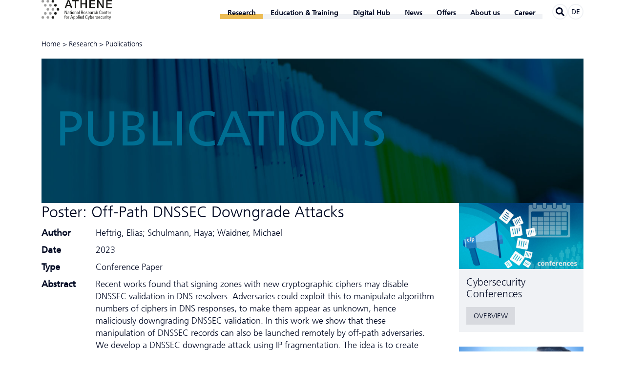

--- FILE ---
content_type: text/html; charset=utf-8
request_url: https://www.athene-center.de/en/research/publications/poster-off-path-dnssec-downgrade-attacks-4214
body_size: 11704
content:
<!DOCTYPE html>
<html class="no-js pointer-hover" lang="en-GB"><head>

<meta charset="utf-8">
<!-- 
	This website is powered by TYPO3 - inspiring people to share!
	TYPO3 is a free open source Content Management Framework initially created by Kasper Skaarhoj and licensed under GNU/GPL.
	TYPO3 is copyright 1998-2026 of Kasper Skaarhoj. Extensions are copyright of their respective owners.
	Information and contribution at https://typo3.org/
-->



<title>Poster: Off-Path DNSSEC Downgrade Attacks - ATHENE</title>
<meta name="generator" content="TYPO3 CMS" />
<meta name="application-name" content="ATHENE" />
<meta name="viewport" content="width=device-width,initial-scale=1" />
<meta name="keywords" content="Elias Heftrig, Haya Schulmann, Michael Waidner" />
<meta name="description" content="Recent works found that signing zones with new cryptographic ciphers may disable DNSSEC validation in DNS resolvers. Adversaries could exploit this to manipulate algorithm numbers of ciphers in DNS responses, to make them appear as unknown, hence maliciously downgrading DNSSEC validation. In this work we show that these manipulation of DNSSEC records can also be launched remotely by off-path adversaries. We develop a DNSSEC downgrade attack using IP fragmentation. The idea is to create large DNS responses, that exceed the Maximum Transmission Unit on that path. The off-path adversary injects a malicious IP fragment, which when reassembled with the genuine IP fragment, overwrites the algorithm number of the ciphers in DNSSEC records. Our experimental evaluation of the off-path attack with a victim resolver that we set up identified 7.7K vulnerable domains out of 43K DNSSEC-signed 1M-top Tranco domains. We provide recommendations to mitigate the vulnerabilities." />
<meta property="og:title" content="Poster: Off-Path DNSSEC Downgrade Attacks" />
<meta property="og:site_name" content="ATHENE" />
<meta property="og:description" content="Recent works found that signing zones with new cryptographic ciphers may disable DNSSEC validation in DNS resolvers. Adversaries could exploit this to manipulate algorithm numbers of ciphers in DNS responses, to make them appear as unknown, hence maliciously downgrading DNSSEC validation. In this work we show that these manipulation of DNSSEC records can also be launched remotely by off-path adversaries. We develop a DNSSEC downgrade attack using IP fragmentation. The idea is to create large DNS responses, that exceed the Maximum Transmission Unit on that path. The off-path adversary injects a malicious IP fragment, which when reassembled with the genuine IP fragment, overwrites the algorithm number of the ciphers in DNSSEC records. Our experimental evaluation of the off-path attack with a victim resolver that we set up identified 7.7K vulnerable domains out of 43K DNSSEC-signed 1M-top Tranco domains. We provide recommendations to mitigate the vulnerabilities." />
<meta property="og:url" content="https://www.athene-center.de/en/research/publications/poster-off-path-dnssec-downgrade-attacks-4214" />
<meta name="twitter:card" content="summary" />
<meta name="twitter:site" content="@ATHENECenter" />
<meta name="apple-mobile-web-app-title" content="ATHENE" />
<meta name="msapplication-tilecolor" content="#2281c4" />
<meta name="theme-color" content="#2281c4" />
<meta name="google" content="notranslate" />
<meta name="format-detection" content="telephone=no" />


<link rel="stylesheet" href="/static/athene.css?1765277994">





<script>
/*<![CDATA[*/
/*typo3temp/assets/compressor/merged-abba8d456209a3f693f65f8dec1eace7-0ff6d1ef541db8f8ab22fb955141924e.js*/

function decryptCharcode(n,start,end,offset){n=n+offset;if(offset>0&&n>end){n=start+(n-end-1);}else if(offset<0&&n<start){n=end-(start-n-1);}
return String.fromCharCode(n);}
function decryptString(enc,offset){var dec="";var len=enc.length;for(var i=0;i<len;i++){var n=enc.charCodeAt(i);if(n>=0x2B&&n<=0x3A){dec+=decryptCharcode(n,0x2B,0x3A,offset);}else if(n>=0x40&&n<=0x5A){dec+=decryptCharcode(n,0x40,0x5A,offset);}else if(n>=0x61&&n<=0x7A){dec+=decryptCharcode(n,0x61,0x7A,offset);}else{dec+=enc.charAt(i);}}
return dec;}
function linkTo_UnCryptMailto(s){location.href=decryptString(s,-2);}
(function(d){var cl=d.documentElement.classList;cl.remove('no-js');cl.add('js');if(window.matchMedia&&window.matchMedia('(hover:none), (hover: on-demand), (hover)').matches){cl.remove('pointer-hover');}else if(d.addEventListener){var disableHover=function(event){if(event.name==='touchstart'||event.pointerType!=='mouse'){cl.remove('pointer-hover');cl.add('no-pointer-hover');}
d.removeEventListener('touchstart',disableHover);d.removeEventListener('pointerdown',disableHover);};d.addEventListener('touchstart',disableHover);d.addEventListener('pointerdown',disableHover);}}(document));

/*]]>*/
</script>


<link rel="apple-touch-icon" sizes="180x180" href="/apple-touch-icon.png">
<link rel="icon" type="image/png" sizes="32x32" href="/favicon-32x32.png">
<link rel="icon" type="image/png" sizes="16x16" href="/favicon-16x16.png">
<link rel="manifest" href="/site.webmanifest">
<link rel="mask-icon" href="/safari-pinned-tab.svg" color="#2281c4">
<link rel="canonical" href="https://www.athene-center.de/en/research/publications" />
<link rel="alternate" hreflang="de-DE" href="https://www.athene-center.de/forschung/publikationen/poster-off-path-dnssec-downgrade-attacks-4214"/>
<link rel="alternate" hreflang="en-GB" href="https://www.athene-center.de/en/research/publications/poster-off-path-dnssec-downgrade-attacks-4214"/>
<link rel="alternate" hreflang="x-default" href="https://www.athene-center.de/forschung/publikationen/poster-off-path-dnssec-downgrade-attacks-4214"/>

</head>
<body>
<header class="main-header container"><div class="main-header__logo-wrapper"><a href="/en/"><svg viewBox="0 0 173 41.51" preserveAspectRatio="xMinYMid meet" class="main-header__logo svg-athene-logo-en svg" width="250" height="59" role="img" aria-hidden="true"><path fill="#1d1d1b" d="M21.77 3.82a2.72 2.72 0 112.72 2.73 2.71 2.71 0 01-2.72-2.73M21.77 38.17a2.72 2.72 0 112.72 2.72 2.72 2.72 0 01-2.72-2.72M27.14 12.41a2.72 2.72 0 112.72 2.72 2.72 2.72 0 01-2.72-2.72M27.14 29.59a2.72 2.72 0 112.72 2.71 2.72 2.72 0 01-2.72-2.71M32.51 21a2.72 2.72 0 112.72 2.72A2.72 2.72 0 0132.51 21M54.39 23.62v7.25h-1.27l-2.86-6.29v6.29h-.82v-7.25h1.3l2.82 6.2v-6.2zm3.99 6.51a1.23 1.23 0 01-1.27.84C56 31 55.7 30.28 55.7 29.3c0-1.53 1.51-1.61 2.66-1.57 0-.68 0-1.41-.85-1.41a.75.75 0 00-.8.9h-.89c0-1.13.64-1.52 1.72-1.52 1.3 0 1.64.67 1.64 1.52v2.44a7 7 0 00.11 1.21h-.91zm-1.86-.77c0 .49.24.94.8.94s1.12-.32 1-1.95c-.74.01-1.8-.06-1.8 1.01zm4.31-3.56v-1l.82-.37v1.37h1.11v.62h-1.11v3.1c0 .32 0 .74.76.74l.37-.05v.64c-.27 0-.55.08-.82.08-.78 0-1.13-.32-1.13-.91v-3.6H60v-.62zm2.67-2.18h.92v.88h-.92zm.88 7.25h-.83V25.8h.83zm1.11-2.46c0-1.49.17-2.71 1.92-2.71s1.93 1.22 1.93 2.71c0 2.24-.85 2.56-1.93 2.56s-1.92-.32-1.92-2.56zm3-.35c0-1.39-.43-1.69-1.07-1.69s-1.06.3-1.06 1.69c0 1.64.21 2.24 1.06 2.24s1.06-.6 1.06-2.24zm4.73 2.81v-3.52c0-.54-.19-1-.89-1-.9 0-1 .8-1 1.5v3h-.83V25.8h.88v.65a1.33 1.33 0 011.35-.75c1.09 0 1.36.65 1.36 1.65v3.52zm4.65-.74a1.23 1.23 0 01-1.27.84c-1.08 0-1.39-.69-1.39-1.67 0-1.53 1.51-1.61 2.66-1.57 0-.68 0-1.41-.85-1.41a.75.75 0 00-.79.9h-.9c0-1.13.65-1.52 1.72-1.52 1.3 0 1.65.67 1.65 1.52v2.44a8.12 8.12 0 00.1 1.21h-.91zM76 29.36c0 .49.25.94.8.94s1.12-.32 1-1.95c-.73.01-1.8-.06-1.8 1.01zm4.83 1.51H80v-7.25h.82zM85 27.53v3.34h-.93v-7.25h2.5a1.63 1.63 0 011.74 1.81A1.56 1.56 0 0187 27.08c.83.13 1.13.41 1.18 1.87a11 11 0 00.25 1.9h-1a8.35 8.35 0 01-.28-2.41 1 1 0 00-1.1-.93zm0-.8h1.38c.67 0 1-.57 1-1.2a1 1 0 00-1-1.11H85zm5.23 1.87c0 1.41.38 1.7 1 1.7a.92.92 0 00.88-1H93a1.54 1.54 0 01-1.72 1.7c-1.08 0-1.93-.32-1.93-2.56 0-1.49.17-2.71 1.93-2.71 1.44 0 1.8.79 1.8 2.47v.43zm2-.62c0-1.48-.41-1.66-1-1.66s-1 .25-1 1.66zM95.79 31C94.7 31 94 30.49 94 29.32h1c0 .29 0 1 .84 1a.77.77 0 00.87-.78c0-.9-2.52-.92-2.52-2.44 0-.53.32-1.38 1.74-1.38.91 0 1.68.43 1.61 1.43h-.94a.71.71 0 00-.79-.81.69.69 0 00-.81.66c0 .9 2.53.88 2.53 2.42.03 1.12-.74 1.58-1.74 1.58zm3.61-2.4c0 1.41.38 1.7 1 1.7a.92.92 0 00.88-1h.9a1.54 1.54 0 01-1.73 1.7c-1.08 0-1.93-.32-1.93-2.56 0-1.49.17-2.71 1.93-2.71 1.44 0 1.8.79 1.8 2.47v.43zm2-.62c0-1.48-.41-1.66-1-1.66s-1 .25-1 1.66zm4.6 2.15a1.24 1.24 0 01-1.28.84c-1.07 0-1.38-.69-1.38-1.67 0-1.53 1.5-1.61 2.66-1.57 0-.68 0-1.41-.86-1.41a.75.75 0 00-.79.9h-.89c0-1.13.64-1.52 1.71-1.52 1.31 0 1.65.67 1.65 1.52v2.44a8.12 8.12 0 00.1 1.21H106zm-1.86-.77c0 .49.24.94.79.94s1.13-.32 1-1.95c-.75.01-1.8-.06-1.8 1.01zm4.86-2.8c.34-.77.76-.86 1.57-.86v.85h-.44c-.92 0-1.15.69-1.15 1.38v3h-.82V25.8h.84zm5 .86c0-.83-.39-1.05-.7-1.05-.64 0-1.07.3-1.07 1.69 0 1.64.21 2.24 1.07 2.24.19 0 .76-.21.73-1.12h.86a1.59 1.59 0 01-1.62 1.82c-1.08 0-1.93-.32-1.93-2.56 0-1.49.17-2.71 1.93-2.71a1.45 1.45 0 011.55 1.72zm4.8 3.45v-3.44c0-.62-.2-1.06-.9-1.06s-1 .66-1 1.52v3h-.9v-7.27h.82v2.83a1.34 1.34 0 011.38-.75c.86 0 1.34.43 1.34 1.57v3.6zm7.28-5.25a1.71 1.71 0 00-.21-1.06 1.24 1.24 0 00-.82-.31 1.13 1.13 0 00-1.09.56c0 .08-.21.26-.21 1.51v1.94c0 1.77.58 2 1.29 2 .28 0 1.14-.11 1.15-1.52h1c0 2.29-1.58 2.29-2 2.29-.9 0-2.29-.06-2.29-2.87v-2c0-2.05.91-2.63 2.33-2.63s2 .74 1.9 2.15zm3.05 2.98c0 1.41.38 1.7 1 1.7a.92.92 0 00.88-1h.9a1.54 1.54 0 01-1.73 1.7c-1.08 0-1.93-.32-1.93-2.56 0-1.49.17-2.71 1.93-2.71 1.44 0 1.8.79 1.8 2.47v.43zm2-.62c0-1.48-.41-1.66-1-1.66s-1 .25-1 1.66zm4.77 2.89v-3.52c0-.54-.19-1-.9-1-.9 0-1 .8-1 1.5v3h-.82v-4c0-.35 0-.7-.05-1.05h.87v.65a1.33 1.33 0 011.35-.75c1.09 0 1.36.65 1.36 1.65v3.52zm2.38-5.07v-1l.82-.37v1.37h1.11v.62h-1.11v3.1c0 .32 0 .74.76.74l.37-.05v.64c-.27 0-.54.08-.81.08-.79 0-1.14-.32-1.14-.91v-3.6h-.83v-.62zm3.45 2.8c0 1.41.38 1.7 1 1.7a.92.92 0 00.88-1h.91a1.54 1.54 0 01-1.75 1.7c-1.07 0-1.93-.32-1.93-2.56 0-1.49.17-2.71 1.93-2.71 1.45 0 1.81.79 1.81 2.47v.43zm2-.62c0-1.48-.42-1.66-1-1.66s-.95.25-1 1.66zm2.86-1.42c.34-.77.77-.86 1.57-.86v.85h-.44c-.92 0-1.15.69-1.15 1.38v3h-.82V25.8h.82zm-97.16 9.27v-1c0-1 .72-1.23 1.45-1.23a2.25 2.25 0 01.4 0v.6c-.88-.06-1 .31-1 .72v.86h1v.63h-1v4.49h-.82v-4.44h-.78v-.63zm2.45 2.61c0-1.48.17-2.71 1.93-2.71s1.93 1.23 1.93 2.71c0 2.24-.86 2.56-1.93 2.56s-1.93-.32-1.93-2.56zm3-.35c0-1.38-.43-1.68-1.06-1.68s-1.06.3-1.06 1.68c0 1.65.21 2.24 1.06 2.24s1.05-.59 1.05-2.24zm2.83-1.49c.34-.78.76-.87 1.56-.87v.86h-.44c-.91 0-1.14.69-1.14 1.37v3h-.83v-5.13h.83zm5.94-2.95h1.18l2.35 7.25h-1l-.52-1.72h-2.8l-.55 1.72h-.93zm.56.86l-1.13 3.86h2.32zM69 36.44a1.24 1.24 0 011.16-.71c.82 0 1.64.32 1.64 2.55 0 1.27 0 2.72-1.68 2.72a1.28 1.28 0 01-1.12-.61v2.43h-.82v-7H69zm2 1.84c0-.76 0-1.87-1-1.87s-1 1.4-1 2.17 0 1.75.95 1.75S71 39.64 71 38.28zm2.83-1.84a1.27 1.27 0 011.17-.71c.81 0 1.64.32 1.64 2.55 0 1.27 0 2.72-1.68 2.72a1.31 1.31 0 01-1.12-.61v2.43H73v-7h.82zm2 1.84c0-.76 0-1.87-1-1.87s-.93 1.4-.93 2.17 0 1.75 1 1.75.89-.69.89-2.05zm2.79 2.62h-.83v-7.25h.83zm1.19-7.25h.93v.89h-.93zm.88 7.25h-.83v-5.07h.83zm2.02-2.27c0 1.42.38 1.7 1 1.7a.91.91 0 00.88-1h.91A1.55 1.55 0 0183.76 41c-1.08 0-1.93-.32-1.93-2.56 0-1.48.17-2.71 1.93-2.71 1.44 0 1.81.8 1.81 2.47v.43zm2-.62c0-1.47-.41-1.65-1-1.65s-1 .25-1 1.65zm4.71-4.36h.83v7.25h-.83v-.6a1.25 1.25 0 01-1.16.7c-.82 0-1.64-.32-1.64-2.55 0-1.26 0-2.72 1.68-2.72a1.27 1.27 0 011.11.62zm-1 2.76c-.88 0-1 .7-1 2.05 0 .77 0 1.87 1 1.87s.92-1.14.92-2.17c.08-.67.04-1.75-.87-1.75zm8.35-.76a1.68 1.68 0 00-.21-1 1.2 1.2 0 00-.81-.31 1.13 1.13 0 00-1.1.56c0 .08-.21.26-.21 1.51v1.93c0 1.78.58 2 1.3 2 .28 0 1.13-.1 1.14-1.51h1c0 2.28-1.57 2.28-2 2.28-.91 0-2.29-.06-2.29-2.87v-2c0-2 .9-2.63 2.33-2.63s2 .75 1.89 2.15zm3.91 4.35l1.21-4.13h.9l-2.3 7h-.86l.58-1.92-1.72-5.07h.95zm3.81.9h-.83v-7.25h.83v2.7a1.27 1.27 0 011.11-.62c1.64 0 1.68 1.46 1.68 2.72 0 2.23-.83 2.55-1.64 2.55a1.25 1.25 0 01-1.16-.7zm.92-.57c1 0 1-1.1 1-1.87 0-1.35-.12-2.05-1-2.05s-1 1.08-1 1.75-.01 2.17 1 2.17zm3.82-1.7c0 1.42.38 1.7 1 1.7a.91.91 0 00.88-1h.89a1.54 1.54 0 01-1.73 1.67c-1.07 0-1.93-.32-1.93-2.56 0-1.48.17-2.71 1.93-2.71 1.45 0 1.81.8 1.81 2.47v.43zm2-.62c0-1.47-.41-1.65-1-1.65s-1 .25-1 1.65zm2.86-1.41c.34-.78.76-.87 1.57-.87v.86h-.44c-.92 0-1.15.69-1.15 1.37v3h-.82v-5.13h.82zm3.98 4.4c-1.09 0-1.77-.48-1.74-1.64h.93c0 .29 0 1 .84 1 .5 0 .88-.25.88-.77 0-.91-2.53-.93-2.53-2.44 0-.53.32-1.39 1.74-1.39.91 0 1.68.44 1.61 1.44h-.91a.71.71 0 00-.8-.81.69.69 0 00-.78.68c0 .89 2.53.87 2.53 2.42 0 1.08-.76 1.51-1.77 1.51zm3.61-2.37c0 1.42.38 1.7 1 1.7a.91.91 0 00.89-1h.9c0 1.12-.7 1.63-1.77 1.63s-1.92-.32-1.92-2.56c0-1.48.17-2.71 1.92-2.71 1.45 0 1.81.8 1.81 2.47v.43zm2-.62c0-1.47-.41-1.65-1-1.65s-1 .25-1 1.65zm4.6-.55c0-.83-.39-1.05-.7-1.05-.63 0-1.07.3-1.07 1.68 0 1.65.22 2.24 1.07 2.24.19 0 .76-.2.73-1.11h.87a1.6 1.6 0 01-1.6 1.78c-1.08 0-1.93-.32-1.93-2.56 0-1.48.17-2.71 1.93-2.71a1.45 1.45 0 011.55 1.73zm4.72-1.63h.82v5H133v-.61a1.47 1.47 0 01-1.29.71 1.19 1.19 0 01-1.36-1.3v-3.8h.82v3.52c0 .61.28 1 .86 1a1 1 0 001-1.17zm3 .77c.34-.78.76-.87 1.57-.87v.86h-.44c-.92 0-1.15.69-1.15 1.37v3h-.82v-5.13h.84zm2.39-2.95h.93v.89h-.93zm.88 7.25h-.83v-5.07h.83zm1.58-5.07v-1l.83-.37v1.34h1.1v.63h-1.1v3.1c0 .32 0 .73.75.73h.37v.63c-.27 0-.54.08-.81.08-.79 0-1.14-.32-1.14-.9v-3.6H140v-.63zm4.56 4.17l1.22-4.13h.89l-2.3 7h-.85l.63-1.97-1.72-5.07h1zM55.94 1.11h3.17l6.55 17h-3.19l-1.6-4.51h-6.79l-1.6 4.51h-3.07zm-1 10.25h5.2L57.54 4h-.08zM65.51 1.11h13.77v2.57h-5.41v14.45h-3V3.68h-5.36zm17.3 0h3v6.77h7.74V1.11h3v17h-3v-7.66h-7.76v7.68h-3zm18.93 0H114v2.57h-9.27v4.46h8.58v2.43h-8.58v5h9.44v2.58h-12.43zm16.62 0h3.15l7.77 12.54h.05V1.11h2.83v17H129l-7.73-12.5h-.07v12.52h-2.84zm19.02 0h12.25v2.57h-9.27v4.46h8.58v2.43h-8.58v5h9.43v2.58h-12.41z" transform="translate(-0.3, -1.11)" /><path fill="#9d9d9c" d="M.3 3.82A2.72 2.72 0 113 6.55 2.71 2.71 0 01.3 3.82M11 3.82a2.72 2.72 0 112.71 2.73A2.71 2.71 0 0111 3.82M11 38.17a2.72 2.72 0 112.71 2.72A2.71 2.71 0 0111 38.17m-10.7 0A2.72 2.72 0 113 40.89a2.72 2.72 0 01-2.7-2.72M16.4 12.41a2.72 2.72 0 112.72 2.72 2.72 2.72 0 01-2.72-2.72m-10.73 0a2.72 2.72 0 112.72 2.72 2.72 2.72 0 01-2.72-2.72M16.4 29.59a2.72 2.72 0 112.72 2.71 2.72 2.72 0 01-2.72-2.71m-10.73 0a2.72 2.72 0 112.72 2.71 2.72 2.72 0 01-2.72-2.71M21.77 21a2.72 2.72 0 112.72 2.72A2.72 2.72 0 0121.77 21M11 21a2.72 2.72 0 112.71 2.72A2.71 2.71 0 0111 21" transform="translate(-0.3, -1.11)" /></svg></a></div><nav class="main-navigation hidden-print"><input tabindex="-1" type="checkbox" class="state main-navigation__toggle" id="navigation-toggle"><input tabindex="-1" type="radio" name="main-navigation__submenu-radio-1" class="state main-navigation__submenu-radio" id="radio-submenu-close"><label for="navigation-toggle" class="main-navigation__toggle-link"><svg width="20" height="17" viewBox="0 0 20 17" class="svg-menu svg" role="img" aria-hidden="true">
	<line x1="1.5" y1="1.5" x2="18.5" y2="1.5" stroke="currentColor" stroke-width="3" stroke-linecap="round" />
	<line x1="1.5" y1="8.5" x2="18.5" y2="8.5" stroke="currentColor" stroke-width="3" stroke-linecap="round" />
	<line x1="1.5" y1="15.5" x2="18.5" y2="15.5" stroke="currentColor" stroke-width="3" stroke-linecap="round" />

	<line class="x" x1="2.5" y1="1" x2="17.5" y2="16" stroke="currentColor" stroke-width="3" stroke-linecap="round" />
	<line class="x" x1="2.5" y1="16" x2="17.5" y2="1" stroke="currentColor" stroke-width="3" stroke-linecap="round" />
</svg></label><ul class="main-navigation__menu" itemscope itemtype="http://www.schema.org/SiteNavigationElement"><li class="main-navigation__navpoint main-navigation__navpoint--level-1 main-navigation__navpoint--has-subnavigation main-navigation__navpoint--active"><input tabindex="-1" type="checkbox" name="main-navigation__submenu-check-1" class="state main-navigation__submenu-check" id="check-submenu-5"><input tabindex="-1" type="radio" name="main-navigation__submenu-radio-1" class="state main-navigation__submenu-radio" id="radio-submenu-5"><label for="radio-submenu-close" class="main-navigation__submenu-close"></label><span class="main-navigation__link main-navigation__link--level-1 main-navigation__link--active main-navigation__link--has-subnavigation"><span itemprop="name">Research</span><svg aria-hidden="true" focusable="false" data-prefix="fal" data-icon="chevron-down" class="main-navigation__icon main-navigation__icon--level-1 svg-chevron-down svg-inline--fa fa-chevron-down fa-w-14 svg" role="img" viewBox="0 0 448 512"><path fill="currentColor" d="M443.5 162.6l-7.1-7.1c-4.7-4.7-12.3-4.7-17 0L224 351 28.5 155.5c-4.7-4.7-12.3-4.7-17 0l-7.1 7.1c-4.7 4.7-4.7 12.3 0 17l211 211.1c4.7 4.7 12.3 4.7 17 0l211-211.1c4.8-4.7 4.8-12.3.1-17z" /></svg><label class="main-navigation__label main-navigation__label--level-1 main-navigation__label--radio" for="radio-submenu-5"></label><label class="main-navigation__label main-navigation__label--level-1 main-navigation__label--check" for="check-submenu-5"></label><label class="main-navigation__label main-navigation__label--level-1 main-navigation__label--close" for="radio-submenu-close"></label></span><input tabindex="-1" type="radio" name="main-navigation__submenu-radio-2-5" class="state main-navigation__submenu-radio" id="radio-submenu-5-close"><ul class="main-navigation__submenu main-navigation__submenu--level-1"><li class="main-navigation__navpoint main-navigation__navpoint--level-2"><a href="/en/research/mission-projects" class="main-navigation__link main-navigation__link--level-2">Missions Projects</a></li><li class="main-navigation__navpoint main-navigation__navpoint--level-2"><a href="/en/research/research-areas" class="main-navigation__link main-navigation__link--level-2">Research Areas</a></li><li class="main-navigation__navpoint main-navigation__navpoint--level-2"><a href="/en/research/think-tank" class="main-navigation__link main-navigation__link--level-2">Think Tank</a></li><li class="main-navigation__navpoint main-navigation__navpoint--level-2"><a href="/en/research/labs" class="main-navigation__link main-navigation__link--level-2">Labs</a></li><li class="main-navigation__navpoint main-navigation__navpoint--level-2 main-navigation__navpoint--active"><a href="/en/research/publications" class="main-navigation__link main-navigation__link--level-2 main-navigation__link--active">Publications</a></li><li class="main-navigation__navpoint main-navigation__navpoint--level-2"><a href="/en/research/cfp" class="main-navigation__link main-navigation__link--level-2">Conference Radar</a></li><li class="main-navigation__navpoint main-navigation__navpoint--level-2"><a href="/en/research/cooperations" class="main-navigation__link main-navigation__link--level-2">Cooperations</a></li><li class="main-navigation__navpoint main-navigation__navpoint--level-2"><a href="/en/research/cve-entries" class="main-navigation__link main-navigation__link--level-2">CVE Entries</a></li></ul></li><li class="main-navigation__navpoint main-navigation__navpoint--level-1 main-navigation__navpoint--has-subnavigation"><input tabindex="-1" type="checkbox" name="main-navigation__submenu-check-1" class="state main-navigation__submenu-check" id="check-submenu-806"><input tabindex="-1" type="radio" name="main-navigation__submenu-radio-1" class="state main-navigation__submenu-radio" id="radio-submenu-806"><label for="radio-submenu-close" class="main-navigation__submenu-close"></label><span class="main-navigation__link main-navigation__link--level-1 main-navigation__link--has-subnavigation"><span itemprop="name">Education &amp; Training</span><svg aria-hidden="true" focusable="false" data-prefix="fal" data-icon="chevron-down" class="main-navigation__icon main-navigation__icon--level-1 svg-chevron-down svg-inline--fa fa-chevron-down fa-w-14 svg" role="img" viewBox="0 0 448 512"><path fill="currentColor" d="M443.5 162.6l-7.1-7.1c-4.7-4.7-12.3-4.7-17 0L224 351 28.5 155.5c-4.7-4.7-12.3-4.7-17 0l-7.1 7.1c-4.7 4.7-4.7 12.3 0 17l211 211.1c4.7 4.7 12.3 4.7 17 0l211-211.1c4.8-4.7 4.8-12.3.1-17z" /></svg><label class="main-navigation__label main-navigation__label--level-1 main-navigation__label--radio" for="radio-submenu-806"></label><label class="main-navigation__label main-navigation__label--level-1 main-navigation__label--check" for="check-submenu-806"></label><label class="main-navigation__label main-navigation__label--level-1 main-navigation__label--close" for="radio-submenu-close"></label></span><input tabindex="-1" type="radio" name="main-navigation__submenu-radio-2-806" class="state main-navigation__submenu-radio" id="radio-submenu-806-close"><ul class="main-navigation__submenu main-navigation__submenu--level-1"><li class="main-navigation__navpoint main-navigation__navpoint--level-2"><a href="/en/continuing-education/study" class="main-navigation__link main-navigation__link--level-2">Study</a></li><li class="main-navigation__navpoint main-navigation__navpoint--level-2"><a href="/en/continuing-education/professional-education" class="main-navigation__link main-navigation__link--level-2">Professional Education</a></li></ul></li><li class="main-navigation__navpoint main-navigation__navpoint--level-1 main-navigation__navpoint--has-subnavigation"><input tabindex="-1" type="checkbox" name="main-navigation__submenu-check-1" class="state main-navigation__submenu-check" id="check-submenu-297"><input tabindex="-1" type="radio" name="main-navigation__submenu-radio-1" class="state main-navigation__submenu-radio" id="radio-submenu-297"><label for="radio-submenu-close" class="main-navigation__submenu-close"></label><span class="main-navigation__link main-navigation__link--level-1 main-navigation__link--has-subnavigation"><span itemprop="name">Digital Hub</span><svg aria-hidden="true" focusable="false" data-prefix="fal" data-icon="chevron-down" class="main-navigation__icon main-navigation__icon--level-1 svg-chevron-down svg-inline--fa fa-chevron-down fa-w-14 svg" role="img" viewBox="0 0 448 512"><path fill="currentColor" d="M443.5 162.6l-7.1-7.1c-4.7-4.7-12.3-4.7-17 0L224 351 28.5 155.5c-4.7-4.7-12.3-4.7-17 0l-7.1 7.1c-4.7 4.7-4.7 12.3 0 17l211 211.1c4.7 4.7 12.3 4.7 17 0l211-211.1c4.8-4.7 4.8-12.3.1-17z" /></svg><label class="main-navigation__label main-navigation__label--level-1 main-navigation__label--radio" for="radio-submenu-297"></label><label class="main-navigation__label main-navigation__label--level-1 main-navigation__label--check" for="check-submenu-297"></label><label class="main-navigation__label main-navigation__label--level-1 main-navigation__label--close" for="radio-submenu-close"></label></span><input tabindex="-1" type="radio" name="main-navigation__submenu-radio-2-297" class="state main-navigation__submenu-radio" id="radio-submenu-297-close"><ul class="main-navigation__submenu main-navigation__submenu--level-1"><li class="main-navigation__navpoint main-navigation__navpoint--level-2 main-navigation__navpoint--has-subnavigation"><input tabindex="-1" type="checkbox" name="main-navigation__submenu-check-2" class="state main-navigation__submenu-check" id="check-submenu-1369-297"><input tabindex="-1" type="radio" name="main-navigation__submenu-radio-2" class="state main-navigation__submenu-radio" id="radio-submenu-1369-297"><a href="/en/digitalhub" class="main-navigation__link main-navigation__link--level-2 main-navigation__link--has-subnavigation">Startup Hub<svg aria-hidden="true" focusable="false" data-prefix="fal" data-icon="chevron-down" class="main-navigation__icon main-navigation__icon--level-2 svg-chevron-down svg-inline--fa fa-chevron-down fa-w-14 svg" role="img" viewBox="0 0 448 512"><path fill="currentColor" d="M443.5 162.6l-7.1-7.1c-4.7-4.7-12.3-4.7-17 0L224 351 28.5 155.5c-4.7-4.7-12.3-4.7-17 0l-7.1 7.1c-4.7 4.7-4.7 12.3 0 17l211 211.1c4.7 4.7 12.3 4.7 17 0l211-211.1c4.8-4.7 4.8-12.3.1-17z" /></svg><label class="main-navigation__label main-navigation__label--level-2 main-navigation__label--radio" for="radio-submenu-1369"></label><label class="main-navigation__label main-navigation__label--level-2 main-navigation__label--check" for="check-submenu-1369-297"></label><label class="main-navigation__label main-navigation__label--level-2 main-navigation__label--close" for="radio-submenu-close"></label></a><input tabindex="-1" type="radio" name="main-navigation__submenu-radio-3-1369" class="state main-navigation__submenu-radio" id="radio-submenu-1369-close"><ul class="main-navigation__submenu main-navigation__submenu--level-2"><li class="main-navigation__navpoint main-navigation__navpoint--level-3 main-navigation__navpoint--touch-only"><a href="/en/digitalhub" class="main-navigation__link main-navigation__link--level-3">Startup Hub</a></li><li class="main-navigation__navpoint main-navigation__navpoint--level-3"><a href="/en/digitalhub/initiativen" class="main-navigation__link main-navigation__link--level-3">Initiatives</a></li><li class="main-navigation__navpoint main-navigation__navpoint--level-3"><a href="/en/digitalhub/startups" class="main-navigation__link main-navigation__link--level-3">Startups</a></li><li class="main-navigation__navpoint main-navigation__navpoint--level-3"><a href="/en/digitalhub/team" class="main-navigation__link main-navigation__link--level-3">Team</a></li></ul></li><li class="main-navigation__navpoint main-navigation__navpoint--level-2 main-navigation__navpoint--has-subnavigation"><input tabindex="-1" type="checkbox" name="main-navigation__submenu-check-2" class="state main-navigation__submenu-check" id="check-submenu-1370-297"><input tabindex="-1" type="radio" name="main-navigation__submenu-radio-2" class="state main-navigation__submenu-radio" id="radio-submenu-1370-297"><a href="/en/digitalhub/offers" class="main-navigation__link main-navigation__link--level-2 main-navigation__link--has-subnavigation">Offers<svg aria-hidden="true" focusable="false" data-prefix="fal" data-icon="chevron-down" class="main-navigation__icon main-navigation__icon--level-2 svg-chevron-down svg-inline--fa fa-chevron-down fa-w-14 svg" role="img" viewBox="0 0 448 512"><path fill="currentColor" d="M443.5 162.6l-7.1-7.1c-4.7-4.7-12.3-4.7-17 0L224 351 28.5 155.5c-4.7-4.7-12.3-4.7-17 0l-7.1 7.1c-4.7 4.7-4.7 12.3 0 17l211 211.1c4.7 4.7 12.3 4.7 17 0l211-211.1c4.8-4.7 4.8-12.3.1-17z" /></svg><label class="main-navigation__label main-navigation__label--level-2 main-navigation__label--radio" for="radio-submenu-1370"></label><label class="main-navigation__label main-navigation__label--level-2 main-navigation__label--check" for="check-submenu-1370-297"></label><label class="main-navigation__label main-navigation__label--level-2 main-navigation__label--close" for="radio-submenu-close"></label></a><input tabindex="-1" type="radio" name="main-navigation__submenu-radio-3-1370" class="state main-navigation__submenu-radio" id="radio-submenu-1370-close"><ul class="main-navigation__submenu main-navigation__submenu--level-2"><li class="main-navigation__navpoint main-navigation__navpoint--level-3 main-navigation__navpoint--touch-only"><a href="/en/digitalhub/offers" class="main-navigation__link main-navigation__link--level-3">Offers</a></li><li class="main-navigation__navpoint main-navigation__navpoint--level-3"><a href="/en/gruendungsberatung/angebote/foerderprogramm-startupsecure" class="main-navigation__link main-navigation__link--level-3">Funding program StartUpSecure</a></li><li class="main-navigation__navpoint main-navigation__navpoint--level-3"><a href="/en/digitalhub/accelerator" class="main-navigation__link main-navigation__link--level-3">ATHENE Accelerator SpeedUpSecure</a></li><li class="main-navigation__navpoint main-navigation__navpoint--level-3"><a href="/en/startups/angebote/athene-upit-sa-award" class="main-navigation__link main-navigation__link--level-3">ATHENE UP@it-sa Award</a></li><li class="main-navigation__navpoint main-navigation__navpoint--level-3"><a href="/en/startups/angebote/events-workshops" class="main-navigation__link main-navigation__link--level-3">Events &amp; Workshops</a></li><li class="main-navigation__navpoint main-navigation__navpoint--level-3"><a href="/en/startups/angebote/mentoring-program" class="main-navigation__link main-navigation__link--level-3">Mentoring Program</a></li></ul></li><li class="main-navigation__navpoint main-navigation__navpoint--level-2 main-navigation__navpoint--has-subnavigation"><input tabindex="-1" type="checkbox" name="main-navigation__submenu-check-2" class="state main-navigation__submenu-check" id="check-submenu-1384-297"><input tabindex="-1" type="radio" name="main-navigation__submenu-radio-2" class="state main-navigation__submenu-radio" id="radio-submenu-1384-297"><a href="/en/startups/aktuelles" class="main-navigation__link main-navigation__link--level-2 main-navigation__link--has-subnavigation">News<svg aria-hidden="true" focusable="false" data-prefix="fal" data-icon="chevron-down" class="main-navigation__icon main-navigation__icon--level-2 svg-chevron-down svg-inline--fa fa-chevron-down fa-w-14 svg" role="img" viewBox="0 0 448 512"><path fill="currentColor" d="M443.5 162.6l-7.1-7.1c-4.7-4.7-12.3-4.7-17 0L224 351 28.5 155.5c-4.7-4.7-12.3-4.7-17 0l-7.1 7.1c-4.7 4.7-4.7 12.3 0 17l211 211.1c4.7 4.7 12.3 4.7 17 0l211-211.1c4.8-4.7 4.8-12.3.1-17z" /></svg><label class="main-navigation__label main-navigation__label--level-2 main-navigation__label--radio" for="radio-submenu-1384"></label><label class="main-navigation__label main-navigation__label--level-2 main-navigation__label--check" for="check-submenu-1384-297"></label><label class="main-navigation__label main-navigation__label--level-2 main-navigation__label--close" for="radio-submenu-close"></label></a><input tabindex="-1" type="radio" name="main-navigation__submenu-radio-3-1384" class="state main-navigation__submenu-radio" id="radio-submenu-1384-close"><ul class="main-navigation__submenu main-navigation__submenu--level-2"><li class="main-navigation__navpoint main-navigation__navpoint--level-3 main-navigation__navpoint--touch-only"><a href="/en/startups/aktuelles" class="main-navigation__link main-navigation__link--level-3">News</a></li><li class="main-navigation__navpoint main-navigation__navpoint--level-3"><a href="https://www.athene-center.de/en/news/news/startups-3" class="main-navigation__link main-navigation__link--level-3">News</a></li><li class="main-navigation__navpoint main-navigation__navpoint--level-3"><a href="/en/start-up-consultancy/events-1" class="main-navigation__link main-navigation__link--level-3">Events</a></li></ul></li></ul></li><li class="main-navigation__navpoint main-navigation__navpoint--level-1 main-navigation__navpoint--has-subnavigation"><input tabindex="-1" type="checkbox" name="main-navigation__submenu-check-1" class="state main-navigation__submenu-check" id="check-submenu-8"><input tabindex="-1" type="radio" name="main-navigation__submenu-radio-1" class="state main-navigation__submenu-radio" id="radio-submenu-8"><label for="radio-submenu-close" class="main-navigation__submenu-close"></label><span class="main-navigation__link main-navigation__link--level-1 main-navigation__link--has-subnavigation"><span itemprop="name">News</span><svg aria-hidden="true" focusable="false" data-prefix="fal" data-icon="chevron-down" class="main-navigation__icon main-navigation__icon--level-1 svg-chevron-down svg-inline--fa fa-chevron-down fa-w-14 svg" role="img" viewBox="0 0 448 512"><path fill="currentColor" d="M443.5 162.6l-7.1-7.1c-4.7-4.7-12.3-4.7-17 0L224 351 28.5 155.5c-4.7-4.7-12.3-4.7-17 0l-7.1 7.1c-4.7 4.7-4.7 12.3 0 17l211 211.1c4.7 4.7 12.3 4.7 17 0l211-211.1c4.8-4.7 4.8-12.3.1-17z" /></svg><label class="main-navigation__label main-navigation__label--level-1 main-navigation__label--radio" for="radio-submenu-8"></label><label class="main-navigation__label main-navigation__label--level-1 main-navigation__label--check" for="check-submenu-8"></label><label class="main-navigation__label main-navigation__label--level-1 main-navigation__label--close" for="radio-submenu-close"></label></span><input tabindex="-1" type="radio" name="main-navigation__submenu-radio-2-8" class="state main-navigation__submenu-radio" id="radio-submenu-8-close"><ul class="main-navigation__submenu main-navigation__submenu--level-1"><li class="main-navigation__navpoint main-navigation__navpoint--level-2"><a href="/en/news/events" class="main-navigation__link main-navigation__link--level-2">Events</a></li><li class="main-navigation__navpoint main-navigation__navpoint--level-2"><a href="/en/news/news" class="main-navigation__link main-navigation__link--level-2">News</a></li><li class="main-navigation__navpoint main-navigation__navpoint--level-2 main-navigation__navpoint--has-subnavigation"><input tabindex="-1" type="checkbox" name="main-navigation__submenu-check-2" class="state main-navigation__submenu-check" id="check-submenu-844-8"><input tabindex="-1" type="radio" name="main-navigation__submenu-radio-2" class="state main-navigation__submenu-radio" id="radio-submenu-844-8"><a href="/en/news/event-series" class="main-navigation__link main-navigation__link--level-2 main-navigation__link--has-subnavigation">Event Series<svg aria-hidden="true" focusable="false" data-prefix="fal" data-icon="chevron-down" class="main-navigation__icon main-navigation__icon--level-2 svg-chevron-down svg-inline--fa fa-chevron-down fa-w-14 svg" role="img" viewBox="0 0 448 512"><path fill="currentColor" d="M443.5 162.6l-7.1-7.1c-4.7-4.7-12.3-4.7-17 0L224 351 28.5 155.5c-4.7-4.7-12.3-4.7-17 0l-7.1 7.1c-4.7 4.7-4.7 12.3 0 17l211 211.1c4.7 4.7 12.3 4.7 17 0l211-211.1c4.8-4.7 4.8-12.3.1-17z" /></svg><label class="main-navigation__label main-navigation__label--level-2 main-navigation__label--radio" for="radio-submenu-844"></label><label class="main-navigation__label main-navigation__label--level-2 main-navigation__label--check" for="check-submenu-844-8"></label><label class="main-navigation__label main-navigation__label--level-2 main-navigation__label--close" for="radio-submenu-close"></label></a><input tabindex="-1" type="radio" name="main-navigation__submenu-radio-3-844" class="state main-navigation__submenu-radio" id="radio-submenu-844-close"><ul class="main-navigation__submenu main-navigation__submenu--level-2"><li class="main-navigation__navpoint main-navigation__navpoint--level-3 main-navigation__navpoint--touch-only"><a href="/en/news/event-series" class="main-navigation__link main-navigation__link--level-3">Event Series</a></li><li class="main-navigation__navpoint main-navigation__navpoint--level-3"><a href="/en/dls" class="main-navigation__link main-navigation__link--level-3">ATHENE Distinguished Lecture Series</a></li></ul></li><li class="main-navigation__navpoint main-navigation__navpoint--level-2"><a href="/en/news/presse" class="main-navigation__link main-navigation__link--level-2">Press</a></li></ul></li><li class="main-navigation__navpoint main-navigation__navpoint--level-1 main-navigation__navpoint--has-subnavigation"><input tabindex="-1" type="checkbox" name="main-navigation__submenu-check-1" class="state main-navigation__submenu-check" id="check-submenu-2037"><input tabindex="-1" type="radio" name="main-navigation__submenu-radio-1" class="state main-navigation__submenu-radio" id="radio-submenu-2037"><label for="radio-submenu-close" class="main-navigation__submenu-close"></label><span class="main-navigation__link main-navigation__link--level-1 main-navigation__link--has-subnavigation"><span itemprop="name">Offers</span><svg aria-hidden="true" focusable="false" data-prefix="fal" data-icon="chevron-down" class="main-navigation__icon main-navigation__icon--level-1 svg-chevron-down svg-inline--fa fa-chevron-down fa-w-14 svg" role="img" viewBox="0 0 448 512"><path fill="currentColor" d="M443.5 162.6l-7.1-7.1c-4.7-4.7-12.3-4.7-17 0L224 351 28.5 155.5c-4.7-4.7-12.3-4.7-17 0l-7.1 7.1c-4.7 4.7-4.7 12.3 0 17l211 211.1c4.7 4.7 12.3 4.7 17 0l211-211.1c4.8-4.7 4.8-12.3.1-17z" /></svg><label class="main-navigation__label main-navigation__label--level-1 main-navigation__label--radio" for="radio-submenu-2037"></label><label class="main-navigation__label main-navigation__label--level-1 main-navigation__label--check" for="check-submenu-2037"></label><label class="main-navigation__label main-navigation__label--level-1 main-navigation__label--close" for="radio-submenu-close"></label></span><input tabindex="-1" type="radio" name="main-navigation__submenu-radio-2-2037" class="state main-navigation__submenu-radio" id="radio-submenu-2037-close"><ul class="main-navigation__submenu main-navigation__submenu--level-1"><li class="main-navigation__navpoint main-navigation__navpoint--level-2"><a href="/en/u18" class="main-navigation__link main-navigation__link--level-2">ATHENE Junior Lab</a></li><li class="main-navigation__navpoint main-navigation__navpoint--level-2"><a href="/en/offers/downloads" class="main-navigation__link main-navigation__link--level-2">Downloads</a></li><li class="main-navigation__navpoint main-navigation__navpoint--level-2"><a href="/en/research/think-tank/cyber-resilience-act-cra" class="main-navigation__link main-navigation__link--level-2">CRA</a></li></ul></li><li class="main-navigation__navpoint main-navigation__navpoint--level-1 main-navigation__navpoint--has-subnavigation"><input tabindex="-1" type="checkbox" name="main-navigation__submenu-check-1" class="state main-navigation__submenu-check" id="check-submenu-4"><input tabindex="-1" type="radio" name="main-navigation__submenu-radio-1" class="state main-navigation__submenu-radio" id="radio-submenu-4"><label for="radio-submenu-close" class="main-navigation__submenu-close"></label><span class="main-navigation__link main-navigation__link--level-1 main-navigation__link--has-subnavigation"><span itemprop="name">About us</span><svg aria-hidden="true" focusable="false" data-prefix="fal" data-icon="chevron-down" class="main-navigation__icon main-navigation__icon--level-1 svg-chevron-down svg-inline--fa fa-chevron-down fa-w-14 svg" role="img" viewBox="0 0 448 512"><path fill="currentColor" d="M443.5 162.6l-7.1-7.1c-4.7-4.7-12.3-4.7-17 0L224 351 28.5 155.5c-4.7-4.7-12.3-4.7-17 0l-7.1 7.1c-4.7 4.7-4.7 12.3 0 17l211 211.1c4.7 4.7 12.3 4.7 17 0l211-211.1c4.8-4.7 4.8-12.3.1-17z" /></svg><label class="main-navigation__label main-navigation__label--level-1 main-navigation__label--radio" for="radio-submenu-4"></label><label class="main-navigation__label main-navigation__label--level-1 main-navigation__label--check" for="check-submenu-4"></label><label class="main-navigation__label main-navigation__label--level-1 main-navigation__label--close" for="radio-submenu-close"></label></span><input tabindex="-1" type="radio" name="main-navigation__submenu-radio-2-4" class="state main-navigation__submenu-radio" id="radio-submenu-4-close"><ul class="main-navigation__submenu main-navigation__submenu--level-1"><li class="main-navigation__navpoint main-navigation__navpoint--level-2"><a href="/en/about-athene" class="main-navigation__link main-navigation__link--level-2">About ATHENE</a></li><li class="main-navigation__navpoint main-navigation__navpoint--level-2"><a href="/en/about-us/participants" class="main-navigation__link main-navigation__link--level-2">Participating institutions</a></li><li class="main-navigation__navpoint main-navigation__navpoint--level-2"><a href="/en/about-us/committees" class="main-navigation__link main-navigation__link--level-2">Committees</a></li><li class="main-navigation__navpoint main-navigation__navpoint--level-2"><a href="/en/about-us/researchers" class="main-navigation__link main-navigation__link--level-2">Researchers</a></li><li class="main-navigation__navpoint main-navigation__navpoint--level-2"><a href="/en/about-us/contact" class="main-navigation__link main-navigation__link--level-2">Contact</a></li></ul></li><li class="main-navigation__navpoint main-navigation__navpoint--level-1 main-navigation__navpoint--has-subnavigation"><input tabindex="-1" type="checkbox" name="main-navigation__submenu-check-1" class="state main-navigation__submenu-check" id="check-submenu-7"><input tabindex="-1" type="radio" name="main-navigation__submenu-radio-1" class="state main-navigation__submenu-radio" id="radio-submenu-7"><label for="radio-submenu-close" class="main-navigation__submenu-close"></label><span class="main-navigation__link main-navigation__link--level-1 main-navigation__link--has-subnavigation"><span itemprop="name">Career</span><svg aria-hidden="true" focusable="false" data-prefix="fal" data-icon="chevron-down" class="main-navigation__icon main-navigation__icon--level-1 svg-chevron-down svg-inline--fa fa-chevron-down fa-w-14 svg" role="img" viewBox="0 0 448 512"><path fill="currentColor" d="M443.5 162.6l-7.1-7.1c-4.7-4.7-12.3-4.7-17 0L224 351 28.5 155.5c-4.7-4.7-12.3-4.7-17 0l-7.1 7.1c-4.7 4.7-4.7 12.3 0 17l211 211.1c4.7 4.7 12.3 4.7 17 0l211-211.1c4.8-4.7 4.8-12.3.1-17z" /></svg><label class="main-navigation__label main-navigation__label--level-1 main-navigation__label--radio" for="radio-submenu-7"></label><label class="main-navigation__label main-navigation__label--level-1 main-navigation__label--check" for="check-submenu-7"></label><label class="main-navigation__label main-navigation__label--level-1 main-navigation__label--close" for="radio-submenu-close"></label></span><input tabindex="-1" type="radio" name="main-navigation__submenu-radio-2-7" class="state main-navigation__submenu-radio" id="radio-submenu-7-close"><ul class="main-navigation__submenu main-navigation__submenu--level-1"><li class="main-navigation__navpoint main-navigation__navpoint--level-2 main-navigation__navpoint--has-subnavigation"><input tabindex="-1" type="checkbox" name="main-navigation__submenu-check-2" class="state main-navigation__submenu-check" id="check-submenu-1339-7"><input tabindex="-1" type="radio" name="main-navigation__submenu-radio-2" class="state main-navigation__submenu-radio" id="radio-submenu-1339-7"><a href="/en/career" class="main-navigation__link main-navigation__link--level-2 main-navigation__link--has-subnavigation">Working at ATHENE<svg aria-hidden="true" focusable="false" data-prefix="fal" data-icon="chevron-down" class="main-navigation__icon main-navigation__icon--level-2 svg-chevron-down svg-inline--fa fa-chevron-down fa-w-14 svg" role="img" viewBox="0 0 448 512"><path fill="currentColor" d="M443.5 162.6l-7.1-7.1c-4.7-4.7-12.3-4.7-17 0L224 351 28.5 155.5c-4.7-4.7-12.3-4.7-17 0l-7.1 7.1c-4.7 4.7-4.7 12.3 0 17l211 211.1c4.7 4.7 12.3 4.7 17 0l211-211.1c4.8-4.7 4.8-12.3.1-17z" /></svg><label class="main-navigation__label main-navigation__label--level-2 main-navigation__label--radio" for="radio-submenu-1339"></label><label class="main-navigation__label main-navigation__label--level-2 main-navigation__label--check" for="check-submenu-1339-7"></label><label class="main-navigation__label main-navigation__label--level-2 main-navigation__label--close" for="radio-submenu-close"></label></a><input tabindex="-1" type="radio" name="main-navigation__submenu-radio-3-1339" class="state main-navigation__submenu-radio" id="radio-submenu-1339-close"><ul class="main-navigation__submenu main-navigation__submenu--level-2"><li class="main-navigation__navpoint main-navigation__navpoint--level-3 main-navigation__navpoint--touch-only"><a href="/en/career" class="main-navigation__link main-navigation__link--level-3">Working at ATHENE</a></li><li class="main-navigation__navpoint main-navigation__navpoint--level-3"><a href="/en/career/experienced-professionals" class="main-navigation__link main-navigation__link--level-3">Experienced professionals</a></li><li class="main-navigation__navpoint main-navigation__navpoint--level-3"><a href="/en/career/career-newbies" class="main-navigation__link main-navigation__link--level-3">Career newbies</a></li><li class="main-navigation__navpoint main-navigation__navpoint--level-3"><a href="/en/career/students" class="main-navigation__link main-navigation__link--level-3">Students</a></li></ul></li><li class="main-navigation__navpoint main-navigation__navpoint--level-2"><a href="/en/jobs" class="main-navigation__link main-navigation__link--level-2">Jobs</a></li></ul></li><li class="main-navigation__navpoint main-navigation__navpoint--level-1 main-navigation__navpoint--search"><input type="checkbox" class="state main-navigation__search-toggle" tabindex="-1" id="search-toggle"><label for="search-toggle" class="main-navigation__link main-navigation__link--level-1 main-navigation__link--search"><svg aria-hidden="true" focusable="false" data-prefix="fas" data-icon="search" class="svg-search svg-inline--fa fa-search fa-w-16 svg" role="img" viewBox="0 0 512 512" width="18" height="18"><path fill="currentColor" d="M505 442.7L405.3 343c-4.5-4.5-10.6-7-17-7H372c27.6-35.3 44-79.7 44-128C416 93.1 322.9 0 208 0S0 93.1 0 208s93.1 208 208 208c48.3 0 92.7-16.4 128-44v16.3c0 6.4 2.5 12.5 7 17l99.7 99.7c9.4 9.4 24.6 9.4 33.9 0l28.3-28.3c9.4-9.4 9.4-24.6.1-34zM208 336c-70.7 0-128-57.2-128-128 0-70.7 57.2-128 128-128 70.7 0 128 57.2 128 128 0 70.7-57.2 128-128 128z" /></svg></label><form method="post" class="main-navigation__search-form" action="/en/search/results">
<div>
<input type="hidden" name="tx_indexedsearch_pi2[__referrer][@extension]" value="vierwd_crisp">
<input type="hidden" name="tx_indexedsearch_pi2[__referrer][@controller]" value="Standard">
<input type="hidden" name="tx_indexedsearch_pi2[__referrer][@action]" value="index">
<input type="hidden" name="tx_indexedsearch_pi2[__referrer][arguments]" value="YTowOnt9cf719d6aef540b32340c3d76ef201a0f1c9945fd">
<input type="hidden" name="tx_indexedsearch_pi2[__referrer][@request]" value="{&quot;@extension&quot;:&quot;vierwd_crisp&quot;,&quot;@controller&quot;:&quot;Standard&quot;,&quot;@action&quot;:&quot;index&quot;}e31a413454682e5cf0c120e77ac28b514bbca5e7">
<input type="hidden" name="tx_indexedsearch_pi2[__trustedProperties]" value="{&quot;search&quot;:{&quot;_sections&quot;:1,&quot;_freeIndexUid&quot;:1,&quot;pointer&quot;:1,&quot;sword&quot;:1},&quot;tx_indexedsearch_pi2&quot;:{&quot;search&quot;:{&quot;submitButton&quot;:1}}}afd71c12d6324a0ebadb58724fc6463d10d2ec64">
</div>
<div class="main-navigation__search-hidden-fields"><input type="hidden" name="tx_indexedsearch_pi2[search][_sections]" value="0"><input type="hidden" name="tx_indexedsearch_pi2[search][_freeIndexUid]" value="_"><input type="hidden" name="tx_indexedsearch_pi2[search][pointer]" value="0"></div><input placeholder="search term" class="main-navigation__search-input" type="text" name="tx_indexedsearch_pi2[search][sword]" value><button class="main-navigation__search-submit" type="submit" name="tx_indexedsearch_pi2[tx_indexedsearch_pi2][search][submitButton]" value><svg aria-hidden="true" focusable="false" data-prefix="fas" data-icon="search" class="svg-search svg-inline--fa fa-search fa-w-16 svg" role="img" viewBox="0 0 512 512" width="20" height="20"><path fill="currentColor" d="M505 442.7L405.3 343c-4.5-4.5-10.6-7-17-7H372c27.6-35.3 44-79.7 44-128C416 93.1 322.9 0 208 0S0 93.1 0 208s93.1 208 208 208c48.3 0 92.7-16.4 128-44v16.3c0 6.4 2.5 12.5 7 17l99.7 99.7c9.4 9.4 24.6 9.4 33.9 0l28.3-28.3c9.4-9.4 9.4-24.6.1-34zM208 336c-70.7 0-128-57.2-128-128 0-70.7 57.2-128 128-128 70.7 0 128 57.2 128 128 0 70.7-57.2 128-128 128z" /></svg></button></form></li><li class="main-navigation__navpoint main-navigation__navpoint--level-1"><a class="main-navigation__link main-navigation__link--language main-navigation__link--level-1" href="/forschung/publikationen/poster-off-path-dnssec-downgrade-attacks-4214" hreflang="de-DE">DE</a></li></ul></nav></header><div class="container top-navigation"><nav class="breadcrumb-navigation"><a href="/en/" class="breadcrumb-navigation__link">Home</a> &gt; <a href="/en/research" class="breadcrumb-navigation__link">Research</a> &gt; <a href="/en/research/publications" class="breadcrumb-navigation__link">Publications</a></nav></div><div class="main-content"><div id="c6443" class="block block--first"><div class="container"><div class="stage"><picture><source srcset="/fileadmin/_processed_/6/a/csm_iStock-452621299-Publikationen_88ced7c25d.jpg?_=1606424313" media="(min-width: 1440px)"><source srcset="/fileadmin/_processed_/6/a/csm_iStock-452621299-Publikationen_88ced7c25d.jpg?_=1606424313" media="(min-width: 1200px)"><source srcset="/fileadmin/_processed_/6/a/csm_iStock-452621299-Publikationen_cf17c4dbfe.jpg?_=1606424313" media="(min-width: 992px)"><source srcset="/fileadmin/_processed_/6/a/csm_iStock-452621299-Publikationen_b3a6b2354f.jpg?_=1606424313" media="(min-width: 768px)"><source srcset="/fileadmin/_processed_/6/a/csm_iStock-452621299-Publikationen_5b7a8b5d4d.jpg?_=1606424313" media="(min-width: 576px)"><source srcset="/fileadmin/_processed_/6/a/csm_iStock-452621299-Publikationen_4972af9f11.jpg?_=1606424313"><img src="/fileadmin/_processed_/6/a/csm_iStock-452621299-Publikationen_88ced7c25d.jpg?_=1606424313" class="stage__image stage__image--background hidden-print"></picture><div class="stage__content stage__content--berlin-blue"><h1><em>Publications</em></h1></div></div></div></div><div class="block"><div class="container"><div class="row"><div class="col-12 col-print-12 col-lg-8 col-xl-9"><!--TYPO3SEARCH_begin--><div id="c1862" class="block__section"><header class="header"><h1>Poster: Off-Path DNSSEC Downgrade Attacks</h1></header><table class="table"><tr><th>Author</th><td>Heftrig, Elias; Schulmann, Haya; Waidner, Michael</td></tr><tr><th>Date</th><td>2023</td></tr><tr><th>Type</th><td>Conference Paper</td></tr><tr><th>Abstract</th><td>Recent works found that signing zones with new cryptographic ciphers may disable DNSSEC validation in DNS resolvers. Adversaries could exploit this to manipulate algorithm numbers of ciphers in DNS responses, to make them appear as unknown, hence maliciously downgrading DNSSEC validation. In this work we show that these manipulation of DNSSEC records can also be launched remotely by off-path adversaries. We develop a DNSSEC downgrade attack using IP fragmentation. The idea is to create large DNS responses, that exceed the Maximum Transmission Unit on that path. The off-path adversary injects a malicious IP fragment, which when reassembled with the genuine IP fragment, overwrites the algorithm number of the ciphers in DNSSEC records. Our experimental evaluation of the off-path attack with a victim resolver that we set up identified 7.7K vulnerable domains out of 43K DNSSEC-signed 1M-top Tranco domains. We provide recommendations to mitigate the vulnerabilities.</td></tr><tr><th>Conference</th><td>Association for Computing Machinery, Special Interest Group on Data Communication (ACM SIGCOMM Conference) 2023</td></tr><tr><th>Url</th><td><a href="https://publica.fraunhofer.de/handle/publica/458545">https://publica.fraunhofer.de/handle/publica/458545</a></td></tr></table></div><!--TYPO3SEARCH_end--></div><div class="col-12 col-print-6 col-lg-4 col-xl-3 sidebar"><div id="c5551" class="box"><figure class="textmedia__figure"><picture><source srcset="/fileadmin/_processed_/d/6/csm_2020_07_Konferenzen_Radar_7f82093b64.jpg?_=1599747723" media="(min-width: 1200px)"><source srcset="/fileadmin/_processed_/d/6/csm_2020_07_Konferenzen_Radar_f34ae8ad16.jpg?_=1599747723" media="(min-width: 992px)"><source srcset="/fileadmin/_processed_/d/6/csm_2020_07_Konferenzen_Radar_6cd148a407.jpg?_=1599747723" media="(min-width: 768px)"><source srcset="/fileadmin/_processed_/d/6/csm_2020_07_Konferenzen_Radar_1ba3caf4bb.jpg?_=1599747723" media="(min-width: 576px)"><source srcset="/fileadmin/_processed_/d/6/csm_2020_07_Konferenzen_Radar_95139b9993.jpg?_=1599747723"><img src="/fileadmin/_processed_/d/6/csm_2020_07_Konferenzen_Radar_6cd148a407.jpg?_=1599747723" class="textmedia__image" alt></picture></figure><header class="box__header"><h2>Cyber­security Conferences</h2></header><div class="box__content"><p><a href="/en/research/cfp" class="button">overview</a></p></div></div><div id="c648" class="box"><figure class="textmedia__figure"><picture><source srcset="/fileadmin/_processed_/a/7/csm_istock__1193842896_metamorworks_1600Px_82e4cbf175.jpg?_=1601890514" media="(min-width: 1200px)"><source srcset="/fileadmin/_processed_/a/7/csm_istock__1193842896_metamorworks_1600Px_e04f067971.jpg?_=1601890514" media="(min-width: 992px)"><source srcset="/fileadmin/_processed_/a/7/csm_istock__1193842896_metamorworks_1600Px_8d31345284.jpg?_=1601890514" media="(min-width: 768px)"><source srcset="/fileadmin/_processed_/a/7/csm_istock__1193842896_metamorworks_1600Px_f12ceb599d.jpg?_=1601890514" media="(min-width: 576px)"><source srcset="/fileadmin/_processed_/a/7/csm_istock__1193842896_metamorworks_1600Px_0c467bf74b.jpg?_=1601890514"><img src="/fileadmin/_processed_/a/7/csm_istock__1193842896_metamorworks_1600Px_8d31345284.jpg?_=1601890514" class="textmedia__image" alt></picture></figure><header class="box__header"><h2>Continuing Education</h2></header><div class="box__content"><p>Find out about education and training opportunities offered by the institutions participating in ATHENE</p>
<p><a href="/en/continuing-education/professional-education#c413" class="button">more INFO</a></p></div></div></div></div></div></div></div><footer class="main-footer"><div class="partner"><div class="container partner__container"><div class="partner__block"><h5 class="partner__heading">Sponsored by</h5><img src="/typo3conf/ext/vierwd_crisp/Resources/Public/static/img/partner/bmftr-en.svg?_=1747915259" alt class="partner__image"><img src="/typo3conf/ext/vierwd_crisp/Resources/Public/static/img/partner/hmwk.svg?_=1598448545" alt class="partner__image"></div><div class="partner__block partner__block--5"><h5 class="partner__heading">ATHENE is a research center of the Fraunhofer-Gesellschaft, with the participation of</h5><img src="/typo3conf/ext/vierwd_crisp/Resources/Public/static/img/partner/fraunhofer-sit.svg?_=1598448545" alt class="partner__image"><img src="/typo3conf/ext/vierwd_crisp/Resources/Public/static/img/partner/fraunhofer-igd.svg?_=1598448545" alt class="partner__image"><img src="/typo3conf/ext/vierwd_crisp/Resources/Public/static/img/partner/tud.svg?_=1598448545" alt class="partner__image"><img src="/typo3conf/ext/vierwd_crisp/Resources/Public/static/img/partner/goethe-universitaet.svg?_=1666338131" alt class="partner__image"><img src="/typo3conf/ext/vierwd_crisp/Resources/Public/static/img/partner/hda.svg?_=1693291993" alt class="partner__image"></div></div></div><div class="main-footer__row hidden-print"><div class="container main-footer__content main-footer__content--large"><div class="main-footer__column"></div><div class="main-footer__social"><div class="main-footer__social-row">ATHENE<a class="main-footer__social-link" href="https://bsky.app/profile/athenecenter.bsky.social" target="_blank" title="Bluesky" rel="noopener"><svg aria-hidden="true" focusable="false" data-prefix="fab" data-icon="bluesky" class="svg-bluesky svg-inline--fa fa-bluesky svg" role="img" viewBox="0 0 576 512"><path fill="currentColor" d="M407.8 294.7c-3.3-.4-6.7-.8-10-1.3c3.4 .4 6.7 .9 10 1.3zM288 227.1C261.9 176.4 190.9 81.9 124.9 35.3C61.6-9.4 37.5-1.7 21.6 5.5C3.3 13.8 0 41.9 0 58.4S9.1 194 15 213.9c19.5 65.7 89.1 87.9 153.2 80.7c3.3-.5 6.6-.9 10-1.4c-3.3 .5-6.6 1-10 1.4C74.3 308.6-9.1 342.8 100.3 464.5C220.6 589.1 265.1 437.8 288 361.1c22.9 76.7 49.2 222.5 185.6 103.4c102.4-103.4 28.1-156-65.8-169.9c-3.3-.4-6.7-.8-10-1.3c3.4 .4 6.7 .9 10 1.3c64.1 7.1 133.6-15.1 153.2-80.7C566.9 194 576 75 576 58.4s-3.3-44.7-21.6-52.9c-15.8-7.1-40-14.9-103.2 29.8C385.1 81.9 314.1 176.4 288 227.1z" /></svg></a><a class="main-footer__social-link" href="https://wisskomm.social/@ATHENECenter" target="_blank" title="Mastodon" rel="noopener"><svg aria-hidden="true" focusable="false" data-prefix="fab" data-icon="mastodon" class="svg-mastodon svg-inline--fa fa-mastodon svg" role="img" viewBox="0 0 448 512"><path fill="currentColor" d="M433 179.11c0-97.2-63.71-125.7-63.71-125.7-62.52-28.7-228.56-28.4-290.48 0 0 0-63.72 28.5-63.72 125.7 0 115.7-6.6 259.4 105.63 289.1 40.51 10.7 75.32 13 103.33 11.4 50.81-2.8 79.32-18.1 79.32-18.1l-1.7-36.9s-36.31 11.4-77.12 10.1c-40.41-1.4-83-4.4-89.63-54a102.54 102.54 0 0 1-.9-13.9c85.63 20.9 158.65 9.1 178.75 6.7 56.12-6.7 105-41.3 111.23-72.9 9.8-49.8 9-121.5 9-121.5zm-75.12 125.2h-46.63v-114.2c0-49.7-64-51.6-64 6.9v62.5h-46.33V197c0-58.5-64-56.6-64-6.9v114.2H90.19c0-122.1-5.2-147.9 18.41-175 25.9-28.9 79.82-30.8 103.83 6.1l11.6 19.5 11.6-19.5c24.11-37.1 78.12-34.8 103.83-6.1 23.71 27.3 18.4 53 18.4 175z" /></svg></a><a class="main-footer__social-link" href="https://www.linkedin.com/company/athene-center/" target="_blank" title="LinkedIn" rel="noopener"><svg width="1792" height="1792" viewBox="0 0 1792 1792" class="svg-linkedin svg" role="img" aria-hidden="true"><path fill="currentColor" d="M477 625v991h-330v-991h330zm21-306q1 73-50.5 122t-135.5 49h-2q-82 0-132-49t-50-122q0-74 51.5-122.5t134.5-48.5 133 48.5 51 122.5zm1166 729v568h-329v-530q0-105-40.5-164.5t-126.5-59.5q-63 0-105.5 34.5t-63.5 85.5q-11 30-11 81v553h-329q2-399 2-647t-1-296l-1-48h329v144h-2q20-32 41-56t56.5-52 87-43.5 114.5-15.5q171 0 275 113.5t104 332.5z" /></svg></a><a class="main-footer__social-link" href="https://www.youtube.com/channel/UC1ruC9cFyFupyOa6ERev_xg" target="_blank" title="YouTube" rel="noopener"><svg width="1792" height="1792" viewBox="0 0 1792 1792" class="svg-youtube svg" role="img" aria-hidden="true"><path fill="currentColor" d="M711 1128l484-250-484-253v503zm185-862q168 0 324.5 4.5t229.5 9.5l73 4q1 0 17 1.5t23 3 23.5 4.5 28.5 8 28 13 31 19.5 29 26.5q6 6 15.5 18.5t29 58.5 26.5 101q8 64 12.5 136.5t5.5 113.5v176q1 145-18 290-7 55-25 99.5t-32 61.5l-14 17q-14 15-29 26.5t-31 19-28 12.5-28.5 8-24 4.5-23 3-16.5 1.5q-251 19-627 19-207-2-359.5-6.5t-200.5-7.5l-49-4-36-4q-36-5-54.5-10t-51-21-56.5-41q-6-6-15.5-18.5t-29-58.5-26.5-101q-8-64-12.5-136.5t-5.5-113.5v-176q-1-145 18-290 7-55 25-99.5t32-61.5l14-17q14-15 29-26.5t31-19.5 28-13 28.5-8 23.5-4.5 23-3 17-1.5q251-18 627-18z" /></svg></a></div><div class="main-footer__social-row">Digital Hub<a class="main-footer__social-link" href="https://www.linkedin.com/company/digitalhub-cybersecurity/" target="_blank" title="LinkedIn" rel="noopener"><svg width="1792" height="1792" viewBox="0 0 1792 1792" class="svg-linkedin svg" role="img" aria-hidden="true"><path fill="currentColor" d="M477 625v991h-330v-991h330zm21-306q1 73-50.5 122t-135.5 49h-2q-82 0-132-49t-50-122q0-74 51.5-122.5t134.5-48.5 133 48.5 51 122.5zm1166 729v568h-329v-530q0-105-40.5-164.5t-126.5-59.5q-63 0-105.5 34.5t-63.5 85.5q-11 30-11 81v553h-329q2-399 2-647t-1-296l-1-48h329v144h-2q20-32 41-56t56.5-52 87-43.5 114.5-15.5q171 0 275 113.5t104 332.5z" /></svg></a></div></div></div></div><div class="main-footer__row hidden-print"><div class="container main-footer__content main-footer__content--copyright"><div class="main-footer__copyright">© 2026</div><nav class="footer-navigation hidden-print"><a href="/en/privacy-statement" class="footer-navigation__link">Privacy Statement</a> | <a href="/en/impressum-gb" class="footer-navigation__link">Imprint</a></nav></div></div><div class="main-footer__print-footer"><p><strong>Quelle: ATHENE<br>Poster: Off-Path DNSSEC Downgrade Attacks</strong></p><p>Online im Internet; URL: https://www.athene-center.de/en/research/publications</p><p>Datum: 20.01.2026</p></div></footer>

<script src="/static/script/athene.js?1765277991" async="async"></script>

<script>
/*<![CDATA[*/
/*typo3temp/assets/compressor/merged-c1c2965dd21f668019d58271e297fd83-dda551dec0bcb9911d9b9c51dd5ba660.js*/

if(document.addEventListener){document.addEventListener('DOMContentLoaded',function(){window.isReady=true;});}(function(d,s){var l=d.createElement(s),e=d.getElementsByTagName(s)[0];l.async=true;l.type='text/javascript';l.src='https://c.leadlab.click/ab952f678b8a6930.js';e.parentNode.insertBefore(l,e);})(document,'script');

/*]]>*/
</script>



</body>
</html>
